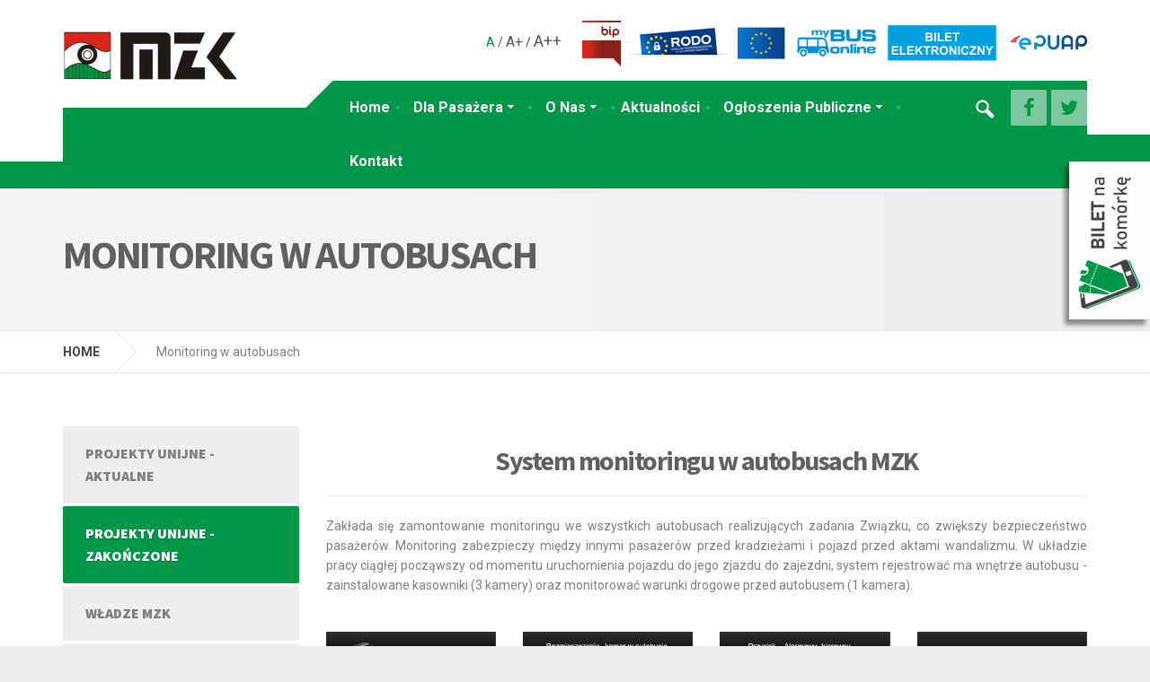

--- FILE ---
content_type: text/html; charset=UTF-8
request_url: https://mzkjastrzebie.com/monitoring-w-autobusach
body_size: 5191
content:
<!DOCTYPE html>
<html lang="en">
<head>
    <meta charset="utf-8">
    <meta http-equiv="X-UA-Compatible" content="IE=edge">
    <meta name="viewport" content="width=device-width, initial-scale=1">
    <title>Międzygminny Związek Komunikacyjny z siedzibą w Jastrzębiu-Zdroju</title>
	<meta name="description" content="MZK jest prężnie rozwijającą się organizacją. Zapewnia integrację w sferze zarządzania komunikacją miejską na obszarze gmin tworzących Związek. " />
	<meta name="keywords" content="MZK" />
	<meta name="Robots" content="index, follow" />
	<meta name="Author" content="ArtDay Marketing Agency" />
	<meta name="Revisit-After" content="30 days" />

    <link href="https://mzkjastrzebie.com/_skins/default/assets/css/style.css?ver=1.0" rel="stylesheet">
	<link href="https://mzkjastrzebie.com/_skins/default/assets/css/magnific-popup.css" rel="stylesheet">
	<link href="//fonts.googleapis.com/css?family=Roboto%3A400%2C700%7CSource+Sans+Pro%3A700%2C900&amp;subset=latin" rel="stylesheet">
	   	
	<script src="https://mzkjastrzebie.com/_skins/default/assets/js/modernizr.custom.24530.js" type="text/javascript"></script>
	
	<link rel="shortcut icon" href="https://mzkjastrzebie.com/_skins/default/images/favicon.ico">
	
	<link rel="stylesheet" type="text/css" href="https://mzkjastrzebie.com/_library/fancybox/source/jquery.fancybox.css?v=2.1.5" media="screen" />
	
	
	
		

	<script>
	
	var mapMarkers = [
	
			
	
			
	
	]
	
	var setCenterAuto = 0;
	
		
	
	</script>
	
	<script type="text/javascript">
		
			var sDomain = "https://mzkjastrzebie.com";
		
	</script>
		
			
	
</head>
<body>
	
	<div class="boxed-container">
		
		<div class="header_container">
			
			<div class="container">
				
				<header class="header">
					
					<div class="header__logo">
						<a href="https://mzkjastrzebie.com">
							<img class="img-responsive" srcset="https://mzkjastrzebie.com/_skins/default/images/logo.png" alt="" src="https://mzkjastrzebie.com/_skins/default/images//logo.png">
						</a>
						<button data-target="#cargopress-navbar-collapse" data-toggle="collapse" class="navbar-toggle" type="button">
							<span class="navbar-toggle__text">MENU</span>
							<span class="navbar-toggle__icon-bar">
								<span class="icon-bar"></span>
								<span class="icon-bar"></span>
								<span class="icon-bar"></span>
							</span>
						</button>
					</div>
					
					<div class="header__navigation">
						<nav class="collapse navbar-collapse" id="cargopress-navbar-collapse">
							<ul class="main-navigation js-main-nav js-dropdown">
								<li class="">
									<a href="https://mzkjastrzebie.com">Home</a>
								</li>
								<li class="menu-item-has-children ">
									<a href="https://mzkjastrzebie.com/dla-pasazera">Dla Pasażera</a>
									<ul role="menu" class="sub-menu">
											
																						<li >
												<a target="_blank" href="http://bilet.mzkjastrzebie.com:8081/" >
													Rozkłady jazdy
												</a>
											</li>
											
											
											
											
											
																						
											
																						<li >
												<a target="_blank" href="https://bilet.mzkjastrzebie.com" >
													Bilety
												</a>
											</li>
											
											
											
											
											
																						
											
																						
											
																						<li >
												<a  href="https://mzkjastrzebie.com/gdzie-kupisz-bilet" >
													Punkty doładowań biletów
												</a>
											</li>
											
											
											
											
											
																						
											
																						<li >
												<a  href="https://mzkjastrzebie.com/bilet-na-komorke" >
													Bilet na komórkę
												</a>
											</li>
											
											
											
											
											
																						
											
																						<li >
												<a  href="https://mzkjastrzebie.com/karta-jastrzebianina" >
													Karta Jastrzębianina
												</a>
											</li>
											
											
											
											
											
																						
											
																						<li >
												<a  href="https://mzkjastrzebie.com/cena-biletow" >
													Cennik biletów
												</a>
											</li>
											
											
											
											
											
																						
											
																						<li >
												<a  href="https://mzkjastrzebie.com/taryfa-regulaminy" >
													Taryfa, regulaminy
												</a>
											</li>
											
											
											
											
											
																						
											
																						<li >
												<a  href="https://mzkjastrzebie.com/kontrola-biletowa-windykacja" >
													Kontrola biletowa, windykacja
												</a>
											</li>
											
											
											
											
											
																						
											
																						<li >
												<a  href="https://mzkjastrzebie.com/dokumenty-do-pobrania" >
													Dokumenty do pobrania
												</a>
											</li>
											
											
											
											
											
																						
											
																						<li >
												<a  href="https://mzkjastrzebie.com/faq" >
													FAQ
												</a>
											</li>
											
											
											
											
											
																						
																			</ul>
								</li>
								
								<li class="menu-item-has-children ">
									<a href="https://mzkjastrzebie.com/o-nas">O Nas</a>
									<ul role="menu" class="sub-menu">
										
											
																						<li >
												<a  href="https://mzkjastrzebie.com/projekty-unijne-aktualne" >
													Projekty Unijne - aktualne
												</a>
												
												
												
												
											</li>
											
											
																						
																						
											
																						<li >
												<a  href="https://mzkjastrzebie.com/projekt-unijny" >
													Projekty unijne - zakończone
												</a>
												
												
												
												
											</li>
											
											
																						
																						
											
																						<li >
												<a  href="https://mzkjastrzebie.com/wladze-mzk" >
													Władze MZK
												</a>
												
												
												
												
											</li>
											
											
																						
																						
											
																						<li >
												<a  href="https://mzkjastrzebie.com/przewoznicy" >
													Przewoźnicy
												</a>
												
												
												
												
											</li>
											
											
																						
																						
											
																						<li >
												<a  href="https://mzkjastrzebie.com/galeria" >
													Galeria
												</a>
												
												
												
												
											</li>
											
											
																						
																						
											
																						
											
																						
											
																						
																				
										
									</ul>
								</li>
								
								<li class=""><a href="https://mzkjastrzebie.com/komunikaty">Aktualności</a></li>
								<li class="menu-item-has-children ">
									<a href="https://mzkjastrzebie.com/zamowienia-publiczne">Ogłoszenia Publiczne</a>
									<ul role="menu" class="sub-menu">

											<li >
												<a target="_blank" href="http://bip.mzkjastrzebie.com/2020%20zamowienia%20publiczne" >
													Zamówienia publiczne
												</a>	
											</li>
											<li >
												<a target="_blank" href="http://bip.mzkjastrzebie.com/2020%20wolne%20stanowiska" >
													Oferty pracy
												</a>
											</li>
											<li >
												<a target="_blank" href="http://bip.mzkjastrzebie.com/ogloszenie-o-sprzedazy-samochodu%20%2011.08" >
													Ogłoszenia
												</a>
											</li>
											
											
										
										
										
									</ul>
								</li>
								<li class=""><a href="https://mzkjastrzebie.com/kontakt">Kontakt</a></li>
							</ul>
						</nav>
					</div>
					
					<div class="header__widgets">
						
						
					
						<div class="widget-icon-box">
							
							<div class="icon-box" style="margin-right:0px;">
							
								<span class="font-change">
									<span setclass="normal-font" class="f2 active">A</span> / <span setclass="big-font" class="f3">A+</span> / <span setclass="bigger-font" class="f4">A++</span>
								</span>
							
								<a href="http://bip.mzkjastrzebie.com/"><img src="https://mzkjastrzebie.com/_skins/default/images/bip.png" /></a>
								
								<a href="https://mzkjastrzebie.com/rodo"><img src="https://mzkjastrzebie.com/_skins/default/images/rodo.png" /></a>
								
								<a href="https://mzkjastrzebie.com/projekt-unijny" style="margin-right:10px;"><img src="https://mzkjastrzebie.com/_skins/default/images/ue_ico.png" /></a>
								
								<a href="http://www.taran.com.pl/mybusonline/" target="_blank" style="margin-right:10px;"><img style="max-width:88px;" src="https://mzkjastrzebie.com/_skins/default/images/mybus_icon.png" /></a>
							
								<a href="http://bilet.mzkjastrzebie.com/" target=_blank" style="margin-right:10px;"><img src="https://mzkjastrzebie.com/_skins/default/images/e-bilet_icon2.png" /></a>
								
								<a href="https://epuap.gov.pl" target=_blank"><img style="max-width:88px;" src="https://mzkjastrzebie.com/_skins/default/images/epuap_logo_png.png" /></a>
							</div>
							
						</div>
					
				
					</div>
				
					<div class="header__navigation-widgets">
						<a target="_blank" href="https://twitter.com/miedzygminny" class="social-icons__link" style="float:right;"><i class="fa fa-twitter"></i></a>
						<a target="_blank" href="https://www.facebook.com/mzkjastrzebie1/" class="social-icons__link" style="float:right;"><i class="fa fa-facebook"></i></a>
						<div class="search-bar"> 
	  			
							<div class="search">
                        		<div class="search-button" style="padding-top:5px;"><img src="https://mzkjastrzebie.com/_skins/default/images/search.png" /></div>
		                        <div class="search-container animated fadeInDown">
		                            <form action="https://mzkjastrzebie.com/wyszukiwarka" method="post">
		                                <div class="input-group" style="position:relative;">
		                                    <input type="text" class="form-control" placeholder="Szukaj..." name="sText" required="" style="margin-bottom:0px;">
		                                    <div class="input-group-btn">
		                                        <button class="btn btn-primary"><img src="https://mzkjastrzebie.com/_skins/default/images/search.png" /></button>
		                                    </div>
		                                </div>
		                            </form>
		                        </div>
		                    </div>
		  		
		  		
						</div>
					
					
						
						
						
						
					</div>
			
				</header>
			
			</div>
		
		</div>
		
		<div class="container-center">
		
		
		<div class="main-title">
			<div class="container">
				<h1 class="main-title__primary">Monitoring w autobusach</h1>
				<h3 class="main-title__secondary"></h3>
			</div>
		</div>
		

		<div class="breadcrumbs">
			<div class="container">
				<span>
					<a class="home" href="https://mzkjastrzebie.com" title="" rel="v:url">HOME</a>
				</span>
				
								
				<span>
					<span>Monitoring w autobusach</span>
				</span>
			</div>
		</div>
		
		
		<div class="container">
			 
			<div class="row margin-bottom-30">
				
				<div class="col-md-3 col-sm-12">
					
					
					<div class="sidebar widget_nav_menu">
						<ul class="menu" id="menu-services-menu">
							
						
																													
																											
																												
														<li >
															<a  href="https://mzkjastrzebie.com/projekty-unijne-aktualne" >
																Projekty Unijne - aktualne
															</a>
														</li>
														
																											
																											
																												
														<li class="current-menu-item">
															<a  href="https://mzkjastrzebie.com/projekt-unijny" >
																Projekty unijne - zakończone
															</a>
														</li>
														
																											
																											
																												
														<li >
															<a  href="https://mzkjastrzebie.com/wladze-mzk" >
																Władze MZK
															</a>
														</li>
														
																											
																											
																												
														<li >
															<a  href="https://mzkjastrzebie.com/przewoznicy" >
																Przewoźnicy
															</a>
														</li>
														
																											
																											
																												
														<li >
															<a  href="https://mzkjastrzebie.com/galeria" >
																Galeria
															</a>
														</li>
														
																											
																											
																											
																											
																											
																											
																											
																									
																			
													
						
							
						</ul>
					</div>
					
				
				</div>
				
				<div class="col-md-9 col-sm-12">
				
								
				
					<div class="row">
					
					
				
																												
						
						
						
						
						
						
						
						
																		
												
						<div class="col-md-12 col-sm-12">
				
												
					
													
					
				
				
				
				
				
				
					
							<h2 style="text-align: center;">System monitoringu w autobusach MZK</h2>
<hr />
<p style="text-align: justify;">Zakłada się zamontowanie monitoringu we wszystkich autobusach realizujących zadania Związku, co zwiększy bezpieczeństwo pasażer&oacute;w. Monitoring zabezpieczy między innymi pasażer&oacute;w przed kradzieżami i pojazd przed aktami wandalizmu. W układzie pracy ciągłej począwszy od momentu uruchomienia pojazdu do jego zjazdu do zajezdni, system rejestrować ma wnętrze autobusu - zainstalowane kasowniki (3 kamery) oraz monitorować warunki drogowe przed autobusem (1 kamera).</p> 
					
									
					
					
				</div>
				
				
								
				
			</div>
			
			
			
			 						 <div class="row margin-bottom-30 ">
							
							
																	
									<div class="col-sm-3" style="margin-top:30px;">
									
									
									
									
									<a class="fancybox" href="https://mzkjastrzebie.com/_public/source/images/20181004090140_4222.jpg" data-fancybox-group="gallery" title="">
									
									<img alt="" style="width:100%" src="https://mzkjastrzebie.com/shell.php?img=20181004090140_4222.jpg&amp;width=300&amp;height=200"/>
								
									</a>
									
									
									</div>
									
								
									
								
																	
									<div class="col-sm-3" style="margin-top:30px;">
									
									
									
									
									<a class="fancybox" href="https://mzkjastrzebie.com/_public/source/images/20181004090140_8152.jpg" data-fancybox-group="gallery" title="">
									
									<img alt="" style="width:100%" src="https://mzkjastrzebie.com/shell.php?img=20181004090140_8152.jpg&amp;width=300&amp;height=200"/>
								
									</a>
									
									
									</div>
									
								
									
								
																	
									<div class="col-sm-3" style="margin-top:30px;">
									
									
									
									
									<a class="fancybox" href="https://mzkjastrzebie.com/_public/source/images/20181004090140_6759.jpg" data-fancybox-group="gallery" title="">
									
									<img alt="" style="width:100%" src="https://mzkjastrzebie.com/shell.php?img=20181004090140_6759.jpg&amp;width=300&amp;height=200"/>
								
									</a>
									
									
									</div>
									
								
									
								
																	
									<div class="col-sm-3" style="margin-top:30px;">
									
									
									
									
									<a class="fancybox" href="https://mzkjastrzebie.com/_public/source/images/20181004090141_4472.jpg" data-fancybox-group="gallery" title="">
									
									<img alt="" style="width:100%" src="https://mzkjastrzebie.com/shell.php?img=20181004090141_4472.jpg&amp;width=300&amp;height=200"/>
								
									</a>
									
									
									</div>
									
								
									
								
																	
									<div class="col-sm-3" style="margin-top:30px;">
									
									
									
									
									<a class="fancybox" href="https://mzkjastrzebie.com/_public/source/images/20181004090141_1678.jpg" data-fancybox-group="gallery" title="">
									
									<img alt="" style="width:100%" src="https://mzkjastrzebie.com/shell.php?img=20181004090141_1678.jpg&amp;width=300&amp;height=200"/>
								
									</a>
									
									
									</div>
									
								
									
								
															
							
						</div>
								
						
						
						
						
						
						
						
						
						
						
						
						
						
						
						
						
						
						
						
						
						
						
						
						
						
						
						
						
						
						
						
						
						
						
						
						
						
						
						
						
						
						
						
				
					</div>
				
				</div>
				
				
				
			
						
			
		</div>
		
				
		</div>
		
		<footer class="footer">
			
			<div class="footer-top">
				
				<div class="container">
					
					<div class="row">
						
						<div class="col-xs-12 col-md-4">
							
							<p>
								
								<a href="https://mzkjastrzebie.com">
									<img class="logo" alt="" src="https://mzkjastrzebie.com/_skins/default/images/logo-bottom.png">
								</a>
								
							</p>
							<p>
								MZK jest prężnie rozwijającą się organizacją. Zapewnia
								integrację w sferze zarządzania komunikacją miejską na
								obszarze gmin tworzących Związek.
							</p>
							<p>
								<a target="_blank" href="https://www.facebook.com/mzkjastrzebie1/" class="icon-container icon-container--square">
									<span class="fa fa-facebook"></span>
								</a>
								<a target="_blank" href="https://twitter.com/miedzygminny" class="icon-container icon-container--square">
									<span class="fa fa-twitter"></span>
								</a>
								
							</p>
							
						</div>
						
						<div class="col-xs-12 col-md-2">
							
							<div class="widget_nav_menu">
								<h6 class="footer-top__headings">NAWIGACJA</h6>
								<ul>
									<li>
										<a href="https://mzkjastrzebie.com">Home</a>
										
									</li>
									<li>
										<a href="https://mzkjastrzebie.com/dla-pasazera">Dla Pasażera</a>
									</li>
									
									<li>
										<a href="https://mzkjastrzebie.com/o-nas">O Nas</a>
										
									</li>
									
									<li><a href="https://mzkjastrzebie.com/komunikaty">Komunikaty</a></li>
									<li><a href="https://mzkjastrzebie.com/kontakt">Kontakt</a></li>
									<li><a href="https://mzkjastrzebie.com/polityka-cookies">Polityka cookies</a></li>
								</ul>
							</div>
							
						</div>
						
						<div class="col-xs-12 col-md-3">
							
							<div class="widget_nav_menu">
								
								<h6 class="footer-top__headings">DLA PASAŻERA</h6>
								<ul>
										
																						<li >
												<a target="_blank" href="http://bilet.mzkjastrzebie.com:8081/" >
													Rozkłady jazdy
												</a>
											</li>
																						
											
																						<li >
												<a target="_blank" href="https://bilet.mzkjastrzebie.com" >
													Bilety
												</a>
											</li>
																						
											
																						
											
																						<li >
												<a  href="https://mzkjastrzebie.com/gdzie-kupisz-bilet" >
													Punkty doładowań biletów
												</a>
											</li>
																						
											
																						<li >
												<a  href="https://mzkjastrzebie.com/bilet-na-komorke" >
													Bilet na komórkę
												</a>
											</li>
																						
											
																						<li >
												<a  href="https://mzkjastrzebie.com/karta-jastrzebianina" >
													Karta Jastrzębianina
												</a>
											</li>
																						
											
																						<li >
												<a  href="https://mzkjastrzebie.com/cena-biletow" >
													Cennik biletów
												</a>
											</li>
																						
											
																						<li >
												<a  href="https://mzkjastrzebie.com/taryfa-regulaminy" >
													Taryfa, regulaminy
												</a>
											</li>
																						
											
																						<li >
												<a  href="https://mzkjastrzebie.com/kontrola-biletowa-windykacja" >
													Kontrola biletowa, windykacja
												</a>
											</li>
																						
											
																						<li >
												<a  href="https://mzkjastrzebie.com/dokumenty-do-pobrania" >
													Dokumenty do pobrania
												</a>
											</li>
																						
											
																						<li >
												<a  href="https://mzkjastrzebie.com/faq" >
													FAQ
												</a>
											</li>
																						
																		</ul>
								
							</div>
							
						</div>
						
						<div class="col-xs-12 col-md-3">
							
							<div class="widget_nav_menu">
							
								<h6 class="footer-top__headings">O NAS</h6>
								
								
								<ul>
										
																						<li >
												<a  href="https://mzkjastrzebie.com/projekty-unijne-aktualne" >
													Projekty Unijne - aktualne
												</a>
											</li>
																						
											
																						<li >
												<a  href="https://mzkjastrzebie.com/projekt-unijny" >
													Projekty unijne - zakończone
												</a>
											</li>
																						
											
																						<li >
												<a  href="https://mzkjastrzebie.com/wladze-mzk" >
													Władze MZK
												</a>
											</li>
																						
											
																						<li >
												<a  href="https://mzkjastrzebie.com/przewoznicy" >
													Przewoźnicy
												</a>
											</li>
																						
											
																						<li >
												<a  href="https://mzkjastrzebie.com/galeria" >
													Galeria
												</a>
											</li>
																						
											
																						
											
																						
											
																						
																		</ul>
								
								
							
							</div>
							
						</div>
						
					</div>
					
				</div>
				
			</div>
			
			<div class="footer-bottom">
				
				<div class="container">
					
					<div class="footer-bottom__left">
						Made by <a href="https://artday.pl/">ArtDay</a> 2018.
					</div>
					
					<div class="footer-bottom__right">
						Copyright &copy; 2018 MZK. All rights reserved. 
					</div>
					
				</div>
				
			</div>
			
		</footer>
		
	</div>
	
	<a href="#" onclick="$('html, body').animate({ scrollTop: 0 }, 1000);return false;" id="myBtn"><i class="fa fa-angle-up" aria-hidden="true"></i></a>
	<a style="position:fixed; right:0px; top:25%;" href="https://mzkjastrzebie.com/bilet-na-komorke"><img src="https://mzkjastrzebie.com/_skins/default/images/ebilet-right.png" style="-webkit-box-shadow: -5px 6px 5px 0px rgba(0,0,0,0.43);
-moz-box-shadow: -5px 6px 5px 0px rgba(0,0,0,0.43);
box-shadow: -5px 6px 5px 0px rgba(0,0,0,0.43);"></a>
	
	<script src="https://mzkjastrzebie.com/_skins/default/assets/js/jquery-2.1.4.min.js" type="text/javascript"></script>
	<script src="https://mzkjastrzebie.com/_skins/default/assets/js/bootstrap/carousel.js"></script>
	<script src="https://mzkjastrzebie.com/_skins/default/assets/js/bootstrap/transition.js"></script>
	<script src="https://mzkjastrzebie.com/_skins/default/assets/js/bootstrap/button.js"></script>
	<script src="https://mzkjastrzebie.com/_skins/default/assets/js/bootstrap/collapse.js"></script>
	<script src="https://mzkjastrzebie.com/_skins/default/assets/js/bootstrap/validator.js"></script>
	<script src="https://mzkjastrzebie.com/_skins/default/assets/js/underscore.js"></script>

	<script src="https://maps.google.com/maps/api/js?sensor=false&key=AIzaSyBRuYMgvD3xnOvfjk6H2xKbnBQv_pSqOOE"></script>
	<script src="https://mzkjastrzebie.com/_skins/default/assets/js/SimpleMap.js?ver=1"></script> 
	<script src="https://mzkjastrzebie.com/_skins/default/assets/js/NumberCounter.js"></script>
	<script src="https://mzkjastrzebie.com/_skins/default/assets/js/jquery.magnific-popup.min.js"></script>
	<script src="https://mzkjastrzebie.com/_skins/default/assets/js/custom.js"></script>
	<script src="https://mzkjastrzebie.com/_library/mask/jquery.mask.js"></script>
	
	<script type="text/javascript" src="https://mzkjastrzebie.com/_library/fancybox/source/jquery.fancybox.js?v=2.1.5"></script>
	
	
	<script type='text/javascript' src='//cdn.jsdelivr.net/jquery.marquee/1.4.0/jquery.marquee.min.js'></script>
	<script src='https://www.google.com/recaptcha/api.js'></script>
	

	<script type="text/javascript">
		$(document).ready(function() {
	
			$('.fancybox').fancybox();
			$('.phone').mask('999-999-999');
			$('.hour').mask('99:99');
			$('.dt').mask('99-99-9999');
			
		});
		
		$(document).ready(function(){
    

    $("html").on("click",function(){
        $(".search").removeClass("active");
    });
    

    $(".search .search-button").on("click",function(e){        
        $(this).parent(".search").toggleClass("active");
        e.stopPropagation();
    });
    $(".search .search-container").on("click",function(e){
        e.stopPropagation();
    });

});

	$('.font-change span').click(function(){
		
		$('.font-change span').removeClass('active');
		$(this).addClass('active');
		
		$('body').removeClass('bigger-font');
		$('body').removeClass('big-font');
		$('body').removeClass('normal-font');
		$('body').addClass($(this).attr('setclass'));
	})

	
	$('.marquee').marquee({
    //speed in milliseconds of the marquee
    duration: 20000,
    //gap in pixels between the tickers
    gap: 50,
    //time in milliseconds before the marquee will start animating
    delayBeforeStart: 0,
    //'left' or 'right'
    direction: 'left',
    //true or false - should the marquee be duplicated to show an effect of continues flow
    duplicated: true
});


	
	</script>
	
	<script type="text/javascript">
	window.onscroll = function() {scrollFunction()};

	function scrollFunction() {
		if (document.body.scrollTop > 20 || document.documentElement.scrollTop > 20) {
			document.getElementById("myBtn").style.display = "block";
		} else {
			document.getElementById("myBtn").style.display = "none";
		}
	}

	function topFunction() {
		document.body.scrollTop = 0;
		document.documentElement.scrollTop = 0;
	}
	</script>

	
	<!-- Load Facebook SDK for JavaScript -->
<div id="fb-root"></div>
<script>(function(d, s, id) {
  var js, fjs = d.getElementsByTagName(s)[0];
  if (d.getElementById(id)) return;
  js = d.createElement(s); js.id = id;
  js.src = 'https://connect.facebook.net/pl_PL/sdk/xfbml.customerchat.js#xfbml=1&version=v2.12&autoLogAppEvents=1';
  fjs.parentNode.insertBefore(js, fjs);
}(document, 'script', 'facebook-jssdk'));</script>

<!-- Your customer chat code -->
<div class="fb-customerchat"
  attribution=setup_tool
  page_id="408711869260089"
  theme_color="#67b868"
  logged_in_greeting="Czy mogę w czymś pomóc?"
  logged_out_greeting="Czy mogę w czymś pomóc?">
    xxx
</div>
	
	
		
	
</body>
</html>

--- FILE ---
content_type: application/javascript
request_url: https://mzkjastrzebie.com/_skins/default/assets/js/SimpleMap.js?ver=1
body_size: 1498
content:
/* global google, define */

	/**
	 * Google Maps
	 *
	 * @link http://snazzymaps.com/style/27/shift-worker
	 */
	var markers = [];
	var mapOptions = {
		latLng:      '0,0',
		address: 	 '',
		zoom:        8,
		type:        'ROADMAP',
		styles:      '',
		scrollwheel: false,
		draggable:   true,
		markers:     [
			{
				locationlatlng: '0,0',
				title:          'demo marker',
				custompinimage: '',
			}
		],
	};


	/**
	 * Constructor
	 * @param {jQuery selector} element where to create a map to
	 * @param {Object} options
	 */
	var SimpleMap = function( elm, options ) {
        'use strict';
		this.mapOptions = $.extend( {}, mapOptions, options );
		this.elm = elm;
		this.setOptions();

		return this;
	};

	SimpleMap.prototype.setOptions = function() {
        'use strict';
		this.mapOptions.latLng    = this.getLatLngFromString( this.mapOptions.latLng );
		this.mapOptions.center    = new google.maps.LatLng( this.mapOptions.latLng[0], this.mapOptions.latLng[1]);
		this.mapOptions.mapTypeId = this.getMapConstant();

		return this;
	};

	/**
	 * Returns the constant for the google maps
	 * @return MapTypeId
	 * @link https://developers.google.com/maps/documentation/javascript/maptypes#MapTypes
	 */
	SimpleMap.prototype.getMapConstant = function() {
        'use strict';
		switch ( this.mapOptions.type.toLowerCase() ) {
			case 'roadmap':
				return google.maps.MapTypeId.ROADMAP;
			case 'satellite':
				return google.maps.MapTypeId.SATELLITE;
			case 'hybrid':
				return google.maps.MapTypeId.HYBRID;
			case 'terrain':
				return google.maps.MapTypeId.TERRAIN;
			default:
				return google.maps.MapTypeId.ROADMAP;
		}
	};

	/**
	 * Helper function to create lagLng array if the context is string
	 * Editing in-place.
	 * @return void
	 */
	SimpleMap.prototype.getLatLngFromString = function( str ) {
        'use strict';
		if ( _.isString( str ) ) {
			return _.map( str.split( ',' ), function (val) {
				return parseFloat( val, 10 );
			} );
		} else {
			return str;
		}
	};


	SimpleMap.prototype.renderMap = function() {
        'use strict';
		
		if( ! _.isUndefined( this.elm ) ) {
			this.map = new google.maps.Map( this.elm.get(0), this.mapOptions );
		} else {
			return false;
		}
		
		//route or map?
				
		if (typeof route !== typeof undefined && route !== false) {
		   			
			var start = new google.maps.LatLng(28.694004, 77.110291);
			var end = new google.maps.LatLng(28.72082, 77.107241);

			var directionsDisplay = new google.maps.DirectionsRenderer();// also, constructor can get "DirectionsRendererOptions" object
			directionsDisplay.setMap(this.map); // map should be already initialized.

			route.travelMode = google.maps.TravelMode.DRIVING;
			route.provideRouteAlternatives = false;

			var request = route;
			
			var directionsService = new google.maps.DirectionsService(); 
			directionsService.route(request, function(response, status) {
				if (status == google.maps.DirectionsStatus.OK) {
					directionsDisplay.setDirections(response);
				}
			});
		   
		} else {
			
			this.addMarkers();
			
		}
	
		return this;
	};

	SimpleMap.prototype.addMarkers = function () {
        'use strict';
		
		// add all markers
		$.each( this.mapOptions.markers, $.proxy( function ( i, val ) {
			
			var theMap = this.map;
			
					if( setCenterAuto == 1){
					
					
					
					
					var geocoder = new google.maps.Geocoder();
						
			geocoder.geocode({'address': val.address}, function(results, status) {
						
				if (status === google.maps.GeocoderStatus.OK) {
					
					if( setCenterAuto == 1){
					
					theMap.setCenter(results[0].geometry.location);
					
					}else{
					theMap.setCenter(new google.maps.LatLng(49.960094,18.5302367));
					}
					var infowindow = new google.maps.InfoWindow({
							content: val.title
						  });
						
						var marker = new google.maps.Marker({
							map: theMap,
							position: results[0].geometry.location,
							//title: val.title,
							infowindow: infowindow
						});
						
						markers.push(marker);
						
						/*marker.addListener('click', function() {
							hideAllInfoWindows(theMap);
							infowindow.open(theMap, marker);
						  });*/
						  
						  
						   google.maps.event.addListener(marker, 'click', function() {
							  hideAllInfoWindows(theMap);
							  this.infowindow.open(theMap, this);
							});
						
					
					if ( ! _( val.custompinimage).isEmpty() ) {
						marker.setIcon( val.custompinimage );
					}
			    
				}
					
					
					});
					
					
					
					}else{
					theMap.setCenter(new google.maps.LatLng(49.960094,18.5302367));
					
					var infowindow = new google.maps.InfoWindow({
							content: val.title
						  });
						
						var marker = new google.maps.Marker({
							map: theMap,
							position: new google.maps.LatLng(val.lat, val.lng),
							//title: val.title,
							infowindow: infowindow
						});
						
						markers.push(marker);
						
						/*marker.addListener('click', function() {
							hideAllInfoWindows(theMap);
							infowindow.open(theMap, marker);
						  });*/
						  
						  
						   google.maps.event.addListener(marker, 'click', function() {
							  hideAllInfoWindows(theMap);
							  this.infowindow.open(theMap, this);
							});
						
					
					if ( ! _( val.custompinimage).isEmpty() ) {
						marker.setIcon( val.custompinimage );
					}
					
					
					}
			
		}, this ) );
		
	};

	
	function hideAllInfoWindows(map) {
   markers.forEach(function(marker) {
	//console.log(marker);
   
     marker.infowindow.close(map, marker);
  }); 
}
